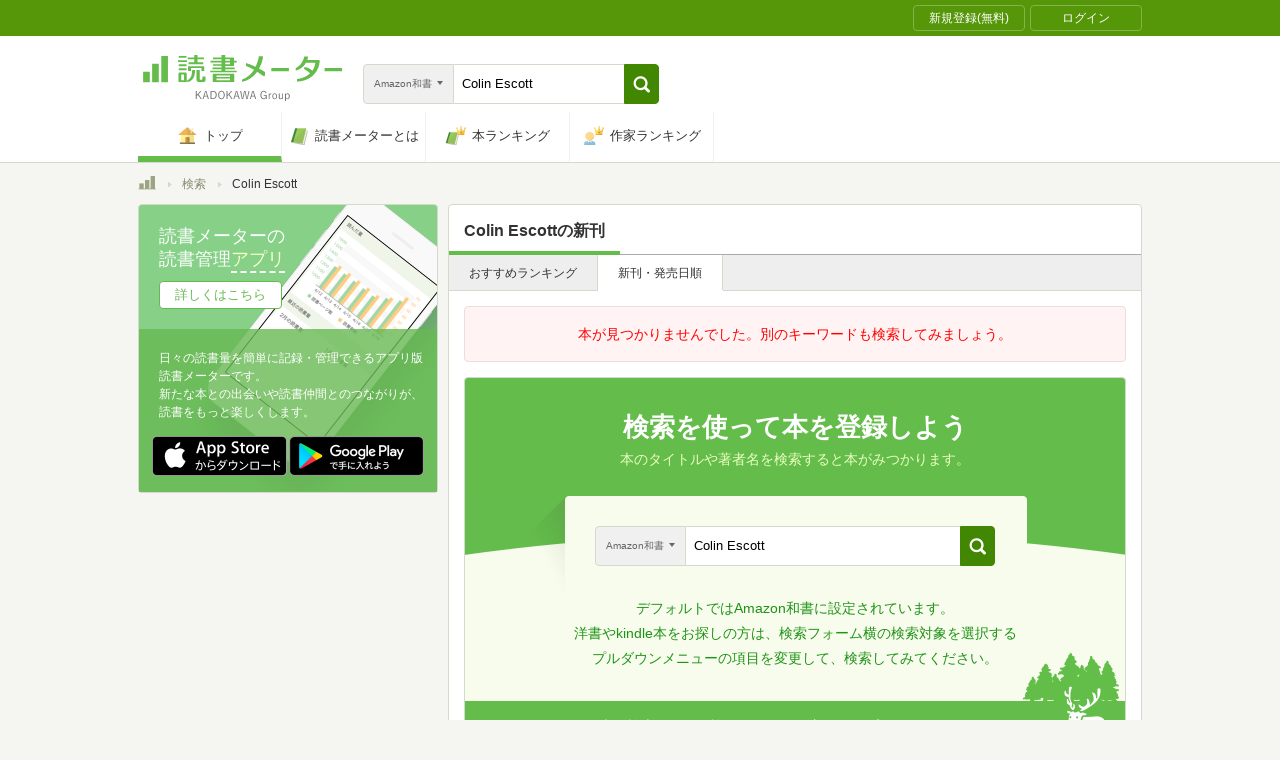

--- FILE ---
content_type: text/html; charset=utf-8
request_url: https://bookmeter.com/search?author=&keyword=Colin+Escott&partial=true&sort=release_date&type=japanese_v2&page=1
body_size: 23
content:
<span data-pagination="{&quot;pagination&quot;:{&quot;sort_field&quot;:&quot;release_date&quot;,&quot;sort_order&quot;:&quot;desc&quot;,&quot;offset&quot;:0,&quot;per_page&quot;:20,&quot;total&quot;:0}}" id="contents"></span><span id="modals"></span><span id="is_advertisable">true</span>

--- FILE ---
content_type: text/javascript; charset=utf-8
request_url: https://imp-bidapi.i-mobile.co.jp/api/v1/spot.ashx?ver=1.2.45&type=banner&url=https://bookmeter.com/search&direct=0&fif=1&sf=0&cof=0&dfp=0&amp=0&sp=0&ios=0&pid=70734&mid=510723&asid=1679011&spec=0&nemu=0
body_size: 324
content:
{"task":{},"error":{"code":200,"message":""},"result":{"bidid":"a8f0f438-1d82-43d5-9c64-cc44da548689","mediaId":510723,"partnerId":70734,"spotId":1679011,"width":468,"height":60,"presentationId":2,"platform":1,"slot_count":1,"xid":"00000000-0000-0000-0000-000000000000","webview":false,"rotation_count":7,"demander":[{"type":1,"id":1,"content_type":2,"tag":"","api_params":{"allow_banner":"true","allow_native":"false","allow_movie":"false"},"s":112}],"rotation":false},"status":200}

--- FILE ---
content_type: text/javascript; charset=utf-8
request_url: https://imp-bidapi.i-mobile.co.jp/api/v1/spot.ashx?ver=1.2.45&type=banner&url=https://bookmeter.com/search&direct=0&fif=1&sf=0&cof=0&dfp=0&amp=0&sp=0&ios=0&pid=70734&mid=510723&asid=1679010&spec=0&nemu=0
body_size: 328
content:
{"task":{},"error":{"code":200,"message":""},"result":{"bidid":"f0d4dddb-266f-4305-bd5b-a54ab2244c97","mediaId":510723,"partnerId":70734,"spotId":1679010,"width":300,"height":250,"presentationId":11,"platform":1,"slot_count":1,"xid":"00000000-0000-0000-0000-000000000000","webview":false,"rotation_count":7,"demander":[{"type":1,"id":1,"content_type":2,"tag":"","api_params":{"allow_banner":"true","allow_native":"false","allow_movie":"false"},"s":310}],"rotation":false},"status":200}